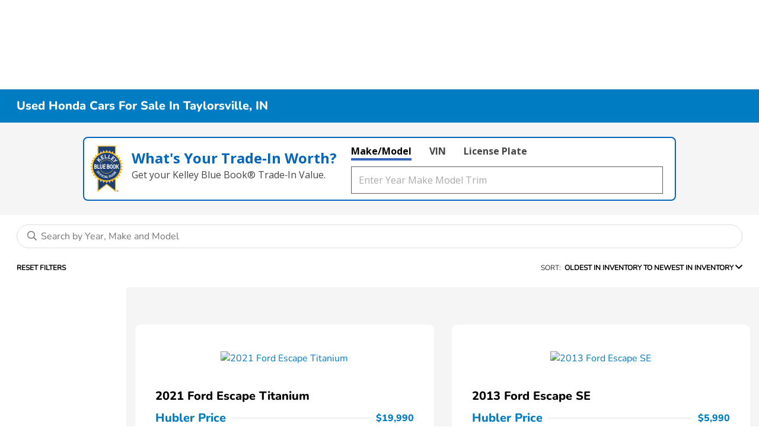

--- FILE ---
content_type: text/plain
request_url: https://www.google-analytics.com/j/collect?v=1&_v=j102&a=368533779&t=pageview&_s=1&dl=https%3A%2F%2Fhublerhonda.com%2Finventory%2Fused%2Fford%2Fescape&ul=en-us%40posix&dt=Used%20Honda%20Models%20For%20Sale%20In%20Taylorsville%2C%20IN%20%7C%20Hubler%20Honda&sr=1280x720&vp=1280x720&_u=IADAAEABAAAAACAAI~&jid=204901402&gjid=693520324&cid=1104924703.1770094445&tid=UA-188069372-2&_gid=1138683513.1770094451&_r=1&_slc=1&z=1320002753
body_size: -831
content:
2,cG-E8EERH8L5Z

--- FILE ---
content_type: application/javascript
request_url: https://prod.cdn.secureoffersites.com/dist/p562/js/chunk/772.js?v=3f1fb5f52bcbc44b31ba
body_size: 5990
content:
(window.webpackJsonp=window.webpackJsonp||[]).push([[772,33],{1192:function(t,e,i){var a=i(1586);a.__esModule&&(a=a.default),"string"==typeof a&&(a=[[t.i,a,""]]),a.locals&&(t.exports=a.locals);(0,i(28).default)("992857c2",a,!1,{})},1585:function(t,e,i){"use strict";i(1192)},1586:function(t,e,i){(t.exports=i(27)(!1)).push([t.i,"\n#videopopup.modal {\r\n  margin-top: 2em;\n}\n#videopopup .modal-dialog {\r\n  width: 90%;\r\n  max-width: var(--width);\r\n  margin: 0 auto;\n}\n.videopopupModal .modal-body {\r\n  height: auto;\r\n  overflow: auto;\r\n  overflow-x: hidden;\n}\n#videopopup .modal-content {\r\n  border: 0;\r\n  border-radius: 0px !important;\n}\n.video-iframe-url {\r\n  display: block;\r\n  width: 100%;\r\n  margin: 0 auto;\n}\n.learn-more-text-color {\r\n  color: #fff !important;\n}\n.video-modal-close-icon {\r\n  border-radius: 50%;\r\n  background-color: #e6e6e6;\r\n  color: #8b8585 !important;\r\n  width: 30px;\r\n  height: 30px;\r\n  display: flex;\r\n  justify-content: center;\r\n  align-items: center;\r\n  margin-left: auto;\r\n  font-size: 12px;\n}\niframe img.img-fluid {\r\n  max-width: 100%;\r\n  height: auto;\n}\r\n",""])},1730:function(t,e,i){"use strict";i.r(e);var a=function(){var t=this,e=t._self._c;t._self._setupProxy;return t.badgesData?e("div",["srp"==t.current?e("div",{staticClass:"row d-flex align-items-center justify-content-center vehicle-badges-wrapper"},[!t.displayInTransitBadge||t.isVolvo||t.isStellantisSource||t.showVehicleBadgesTopSrp||t.isBmw?t.displayInTransitBadge&&!t.showVehicleBadgesTopSrp?e("div",{staticClass:"col-6 text-center mt-2 vehicle-badge-transit-image"},[t.isVolvo?e("img",{staticClass:"mb-3 img-fluid",staticStyle:{height:"50px"},attrs:{src:"https://prod.cdn.secureoffersites.com/images/badges/volvo/in-transit.svg",alt:"Volvo in Transit"}}):t._e(),t._v(" "),t.isStellantisSource?e("img",{staticClass:"mb-3 img-fluid",staticStyle:{height:"50px"},attrs:{id:"in-transit-logo",src:"https://prod.cdn.secureoffersites.com/images/badges/common/In-Transit.png",alt:"in Transit"}}):t._e(),t._v(" "),t.isBmw?e("img",{staticClass:"mb-2 img-fluid",staticStyle:{height:"45px"},attrs:{src:"https://prod.cdn.secureoffersites.com/images/badges/bmw/In-Transit.png",alt:"BMW in Transit",id:"in-transit-logo"+t.vin}}):t._e(),t._v(" "),t.badgesData.InTransit.InTransitDisclaimer||t.isStellantisSource?e("b-popover",{attrs:{target:t.isBmw?"in-transit-logo"+t.vin:"in-transit-logo",triggers:"hover focus",placement:"bottom"}},[e("span",{staticClass:"ft-12",domProps:{innerHTML:t._s(t.getInTransitDisclaimer)}})]):t._e()],1):t._e():e("a",{staticClass:"col-6 my-2",attrs:{"data-VIN":t.vin,href:t.route}},[e("div",{staticClass:"d-flex align-items-center justify-content-center border color-black fon-weight-bold _theme_font_bold no-hover text-center"},[t.isVolkswagen?[t._m(0)]:[e("div",{staticClass:"d-flex align-items-center justify-content-center w-100 vehicle-badge-transit",style:t.inTransitBadgeColorSRP},[e("em",{staticClass:"primaryicon-longarrow-right mr-2"}),t._v(" "),e("span",{staticClass:"d-block _theme_font_bold inTransitSRPButton"},[t._v("\n              "+t._s(t.setInTransitTitle())+"\n            ")])])],t._v(" "),t.badgesData.InTransit.InTransitDisclaimer||t.isVolkswagen?e("em",{staticClass:"primaryicon-info ft-12 ml-2 grey-text",attrs:{id:"badge-in-transit"+t.vin}}):t._e(),t._v(" "),t.badgesData.InTransit.InTransitDisclaimer||t.isVolkswagen?e("b-popover",{attrs:{target:"badge-in-transit"+t.vin,triggers:"hover focus",placement:"bottom"}},[e("span",{staticClass:"ft-12",domProps:{innerHTML:t._s(t.getInTransitDisclaimer)}})]):t._e()],2)]),t._v(" "),t.displayEmodelBrochures?e("a",{staticClass:"col-6 my-2 border",attrs:{"data-VIN":t.vin},on:{click:function(e){return e.preventDefault(),t.onModelEBrochure({event:e,modelYear:t.year,model:t.model,target:"_blank"})}}},[t._m(1)]):t._e(),t._v(" "),t.badgesData.InProduction&&t.badgesData.InProduction.InProductionStatus&&!t.badgesData.InProduction.HideInProduction&&!t.showVehicleBadgesTopSrp?e("a",{staticClass:"col-6 my-2",attrs:{"data-VIN":t.vin,href:t.route}},[e("div",{staticClass:"d-flex align-items-center justify-content-center border color-black fon-weight-bold _theme_font_bold no-hover text-center vehicle-badge-transit-image-container"},[t.isBmw?[e("div",{staticClass:"vehicle-badge-transit"},[e("img",{staticClass:"mr-2 img-fluid",staticStyle:{height:"45px"},attrs:{src:"https://prod.cdn.secureoffersites.com/images/badges/bmw/In-Production.png",alt:"BMW in Production srp",id:"badge-in-production"+t.vin}}),t._v(" "),t.badgesData.InProduction.InProductionDisclaimer?e("b-popover",{attrs:{target:"badge-in-production"+t.vin,triggers:"hover focus",placement:"bottom"}},[e("span",{staticClass:"ft-12",domProps:{innerHTML:t._s(t.badgesData.InProduction.InProductionDisclaimer)}})]):t._e()],1)]:[e("div",{staticClass:"d-flex align-items-center justify-content-center w-100 vehicle-badge-transit",style:t.inProductionBadgeColorSRP},[e("em",{staticClass:"primaryicon-longarrow-right mr-2"}),t._v(" "),e("span",{staticClass:"d-block _theme_font_bold inProductionSrp"},[t._v(" In Production ")]),t._v(" "),t.badgesData.InProduction.InProductionDisclaimer?e("em",{staticClass:"primaryicon-info ft-12 ml-2 grey-text",attrs:{id:"badge-in-production"+t.vin}}):t._e(),t._v(" "),t.badgesData.InProduction.InProductionDisclaimer?e("b-popover",{attrs:{target:"badge-in-production"+t.vin,triggers:"hover focus",placement:"bottom"}},[e("span",{staticClass:"ft-12",domProps:{innerHTML:t._s(t.badgesData.InProduction.InProductionDisclaimer)}})]):t._e()],1)]],2)]):t._e(),t._v(" "),t.badgesData.InService.InServiceStatus&&!t.badgesData.InService.HideInService?e("a",{staticClass:"col-6 my-2",attrs:{href:t.route,"data-VIN":t.vin}},[t._m(2)]):t._e(),t._v(" "),t.badgesData.InStock&&t.badgesData.InStock.InStockStatus&&!t.badgesData.InStock.HideInStock?e("a",{staticClass:"col-6 my-2",attrs:{"data-VIN":t.vin,href:t.route}},[e("div",{staticClass:"d-flex align-items-center justify-content-center border color-black fon-weight-bold _theme_font_bold no-hover text-center w-100 vehicle-badge-transit"},[e("em",{staticClass:"primaryicon-longarrow-right mr-2"}),t._v(" "),e("span",{staticClass:"d-block _theme_font_bold"},[t._v(" In Stock ")]),t._v(" "),t.badgesData.InStock.InStockDisclaimer?e("em",{staticClass:"primaryicon-info ft-12 ml-2 grey-text",attrs:{id:"badge-in-production"+t.vin}}):t._e(),t._v(" "),t.badgesData.InStock.InStockDisclaimer?e("b-popover",{attrs:{target:"badge-in-production"+t.vin,triggers:"hover focus",placement:"bottom"}},[e("span",{staticClass:"ft-12",domProps:{innerHTML:t._s(t.badgesData.InStock.InStockDisclaimer)}})]):t._e()],1)]):t._e(),t._v(" "),t.badgesData.IsReserved&&t.badgesData.IsReserved.IsReservedStatus&&!t.badgesData.IsReserved.HideInReserve?e("a",{staticClass:"col-6 my-2 px-2",attrs:{"data-VIN":t.vin},on:{click:function(e){return e.preventDefault(),t.dummy()}}},[e("div",{staticClass:"d-flex align-items-center justify-content-center border color-black fon-weight-bold _theme_font_bold no-hover text-center w-100 vehicle-badge-transit"},[e("em",{staticClass:"primaryicon-vehicle-order mr-2"}),t._v(" "),e("span",{staticClass:"d-block _theme_font_bold"},[t._v(" Sale Pending ")]),t._v(" "),t.badgesData.IsReserved.IsReservedDisclaimer||t.isVolkswagen||t.isStellantisSource?e("em",{staticClass:"primaryicon-info ft-12 ml-2 grey-text",attrs:{id:"badge-is-reserved"+t.vin}}):t._e(),t._v(" "),t.badgesData.IsReserved.IsReservedDisclaimer||t.isVolkswagen||t.isStellantisSource?e("b-popover",{attrs:{target:"badge-is-reserved"+t.vin,triggers:"hover focus",placement:"bottom"}},[e("span",{staticClass:"ft-12",domProps:{innerHTML:t._s(t.badgesData.IsReserved.IsReservedDisclaimer?t.badgesData.IsReserved.IsReservedDisclaimer:t.salesPendingDisclaimer)}})]):t._e()],1)]):t._e(),t._v(" "),t.isEnabledFordDirectVehicleVideo&&t.badgesData.ViewFordDirectVideo&&t.badgesData.ViewFordDirectVideo.VideoId?e("a",{staticClass:"col-6 my-2 px-2",attrs:{"data-VIN":t.vin},on:{click:function(e){return e.preventDefault(),t.openVideoModel(e,t.badgesData.ViewFordDirectVideo.VideoId)}}},[t._m(3)]):t.badgesData.ViewVideo&&t.badgesData.ViewVideo.VideoUrl?e("a",{staticClass:"col-6 my-2 px-2",attrs:{"data-VIN":t.vin},on:{click:function(e){return e.preventDefault(),t.onViewVideo(t.badgesData.ViewVideo.VideoUrl)}}},[t._m(4)]):t._e(),t._v(" "),t.badgesData.ViewOnOrder&&t.badgesData.ViewOnOrder.ViewOnOrderStatus&&("new"==t.vehicleType||"new"==t.inventoryType)?e("a",{staticClass:"col-6 my-2 px-2 cursor-pointer",attrs:{"data-VIN":t.vin},on:{click:function(e){return e.preventDefault(),t.dummy()}}},[t._m(5)]):t._e(),t._v(" "),t.displayDemoBadge?e("a",{staticClass:"col-6 my-2 px-2",attrs:{"data-VIN":t.vin},on:{click:function(e){return e.preventDefault(),t.dummy()}}},[e("div",{staticClass:"d-flex align-items-center justify-content-center border color-black fon-weight-bold _theme_font_bold no-hover text-center w-100 vehicle-badge-transit"},[e("em",{staticClass:"primaryicon-vehicle-order mr-2"}),t._v(" "),e("span",{staticClass:"d-block _theme_font_bold"},[t._v("Demo ")]),t._v(" "),t.badgesData.IsDemo.IsDemoDisclaimer?e("em",{staticClass:"primaryicon-info ft-12 ml-2 grey-text",attrs:{id:"badge-is-demo"}}):t._e(),t._v(" "),t.badgesData.IsDemo.IsDemoDisclaimer?e("b-popover",{attrs:{target:"badge-is-demo",triggers:"hover focus",placement:"bottom"}},[e("span",{staticClass:"ft-12",domProps:{innerHTML:t._s(t.badgesData.IsDemo.IsDemoDisclaimer)}})]):t._e()],1)]):t._e(),t._v(" "),t.displayLoanerBadge?e("a",{staticClass:"col-6 my-2 px-2",attrs:{"data-VIN":t.vin},on:{click:function(e){return e.preventDefault(),t.dummy()}}},[t._m(6)]):t._e(),t._v(" "),e("div",{staticClass:"col-12 m-0 no-gutters p-0 row align-items-center justify-content-center"},[t.badgesData.BMW_M&&t.badgesData.BMW_M.BMW_M_Status?e("a",{staticClass:"col-6 my-2",attrs:{href:"/ThePowerofM",target:"_blank","data-VIN":t.vin},on:{click:function(e){return e.stopPropagation(),t.dummy()}}},[t._m(7)]):t._e(),t._v(" "),t.badgesData.BMW_BEV&&t.badgesData.BMW_BEV.BMW_BEV_Status&&(t.isBmw||t.isMini)?e("a",{staticClass:"col-6 my-2",attrs:{"data-VIN":t.vin,href:t.electricLinkBEV,target:t.isBmw?t._blank:""},on:{click:function(e){return e.stopPropagation(),t.dummy()}}},[e("div",{staticClass:"d-flex align-items-center justify-content-center color-black fon-weight-bold _theme_font_bold no-hover text-center w-100"},[e("div",{staticClass:"position-relative bmw-badge-logo d-flex"},[e("img",{staticClass:"img-fluid maintainlove-logo",attrs:{src:t.showBEVLogo,alt:"BEV-Logo"}}),t._v(" "),t.badgesData.BMW_BEV.BMW_BEV_Disclaimer?e("span",{staticClass:"tooltipPopover position-relative text-left",on:{click:[function(e){return t.bmwDisclaimerClick(e)},function(e){return e.preventDefault(),t.onClickDisclaimer(e,t.badgesData.BMW_BEV.BMW_BEV_Disclaimer)}]}},[e("i",{staticClass:"primaryicon-info ft-12 ml-2 grey-text cursor-pointer"})]):t._e()])])]):t._e(),t._v(" "),t.badgesData.BMW_PHEV&&t.badgesData.BMW_PHEV.BMW_PHEV_Status&&t.isBmw?e("a",{staticClass:"col-6 my-2",attrs:{href:"/bmwelectric",target:"_blank","data-VIN":t.vin},on:{click:function(e){return e.stopPropagation(),t.dummy()}}},[e("div",{staticClass:"d-flex align-items-center justify-content-center color-black fon-weight-bold _theme_font_bold no-hover text-center w-100"},[e("div",{staticClass:"position-relative bmw-badge-logo d-flex"},[e("img",{staticClass:"img-fluid maintainlove-logo",attrs:{src:"https://prod.cdn.secureoffersites.com/images/badges/bmw/PHEV-Logo.png",alt:"BEV-Logo"}}),t._v(" "),t.badgesData.BMW_PHEV.BMW_PHEV_Disclaimer&&t.isBmw?e("span",{staticClass:"tooltipPopover position-relative text-left",on:{click:function(e){return e.preventDefault(),t.onClickDisclaimer(e,t.badgesData.BMW_PHEV.BMW_PHEV_Disclaimer)}}},[e("i",{staticClass:"primaryicon-info ft-12 ml-2 grey-text cursor-pointer"})]):t._e()])])]):t._e(),t._v(" "),t.badgesData.ElectrifyAmerica&&t.badgesData.ElectrifyAmerica.ElectrifyAmerica_Status&&t.isBmw?e("a",{staticClass:"col-6 my-2",attrs:{"data-VIN":t.vin,href:"/BMW-EV-Lifestyle",target:"_blank"},on:{click:function(e){return e.stopPropagation(),t.dummy()}}},[e("div",{staticClass:"d-flex align-items-center justify-content-center color-black fon-weight-bold _theme_font_bold no-hover text-center w-100"},[e("div",{staticClass:"position-relative d-flex bmw-badge-logo mt-3"},[e("img",{staticClass:"img-fluid",attrs:{src:"https://prod.cdn.secureoffersites.com/images/badges/bmw/Electrify_America_Logo_RGB_stacked_full-color_blk.jpg",alt:"ElectrifyAmerica-Logo"}}),t._v(" "),t.badgesData.ElectrifyAmerica.ElectrifyAmericaDisclaimer&&t.isBmw?e("span",{staticClass:"tooltipPopover position-relative text-left",on:{click:function(e){return e.preventDefault(),t.onClickDisclaimer(e,t.badgesData.ElectrifyAmerica.ElectrifyAmericaDisclaimer)}}},[e("i",{staticClass:"primaryicon-info ft-12 ml-2 grey-text cursor-pointer"})]):t._e()])])]):t._e(),t._v(" "),t.badgesData&&t.badgesData.SmartPathToyotaDisplayMessage&&t.badgesData.SmartPathToyotaDisplayMessage.DisplayMessage?e("div",{staticClass:"col-12 m-0 p-2"},[e("p",{staticClass:"ft-14 my-1 text-dark d-flex align-items-center"},[t._m(8),t._v(" "),e("span",[t._v(" "+t._s(t.badgesData.SmartPathToyotaDisplayMessage.DisplayMessage)+" ")])])]):t._e(),t._v(" "),t.isToyota&&t.isNewinventory?e("div",{staticClass:"col-12",on:{click:function(e){return e.preventDefault(),t.dummy()}}},[e("div",{staticClass:"row no-gutters align-items-center justify-content-center m-0 col-12"},[t.badgesData.ToyotaSafetySense&&t.badgesData.ToyotaSafetySense.ToyotaSafetySense_Status?e("div",{staticClass:"col-6 px-2 w-100 d-flex justify-content-center align-items-center my-2 text-center no-hover"},[e("a",{attrs:{href:"/toyota-safety-sense",target:"_blank","data-VIN":t.vin},on:{click:function(e){return e.stopPropagation(),t.dummy()}}},[e("img",{staticClass:"img-fluid maintainlove-logo",attrs:{src:"https://prod.cdn.secureoffersites.com/images/badges/toyota/toyota-safety-sense.png",alt:"toyota-safety-sense"}})])]):t._e(),t._v(" "),e("div",{staticClass:"col-6 px-2 w-100 d-flex justify-content-center align-items-center my-2 text-center no-hover"},[e("a",{attrs:{href:"/toyotacare",target:"_blank","data-VIN":t.vin},on:{click:function(e){return e.stopPropagation(),t.dummy()}}},[e("img",{staticClass:"img-fluid maintainlove-logo",attrs:{src:"https://prod.cdn.secureoffersites.com/images/badges/toyota/circle-icon-toyotacare.png",alt:"toyotacare-logi"}})])])])]):t._e()]),t._v(" "),t.displayCareByVolvoBadge?e("div",{staticClass:"mt-2 text-center"},[e("img",{staticClass:"mb-3 img-fluid",staticStyle:{height:"50px"},attrs:{src:"https://prod.cdn.secureoffersites.com/images/badges/volvo/volvo-subscription.png",alt:"Volvo in Transit"}})]):t._e(),t._v(" "),t.isStellantisSource&&t.getStellantisProgramAbilityBadge?e("div",[e("img",{staticClass:"mb-3 img-fluid",staticStyle:{height:"50px"},attrs:{src:t.getStellantisProgramAbilityBadge,alt:"Additional",id:"f2m"==t.oemProgramElgibility?"f2m-logo"+t.vin:""}}),t._v(" "),e("b-popover",{attrs:{target:"f2m-logo"+t.vin,triggers:"hover focus",placement:"bottom"}},[e("span",{staticClass:"ft-12",domProps:{innerHTML:t._s(t.free2MoveHoverTextForEvVehicles)}})])],1):t._e()]):t._e(),t._v(" "),"vdp"==t.current?e("div",{staticClass:"row d-flex align-items-center vehicle-badges-wrapper no-gutters justify-content-center"},[!t.displayInTransitBadge||t.isVolvo||t.isStellantisSource||t.isBmw?t.displayInTransitBadge?e("div",{staticClass:"col-6 text-center mt-2 vehicle-badge-transit-image"},[t.isVolvo?e("img",{staticClass:"mb-3 img-fluid",staticStyle:{height:"50px"},attrs:{src:"https://prod.cdn.secureoffersites.com/images/badges/volvo/in-transit.svg",alt:"Volvo in Transit"}}):t._e(),t._v(" "),t.isStellantisSource?e("img",{staticClass:"mb-3 img-fluid cursor-pointer",attrs:{id:"in-transit-logo",src:"https://prod.cdn.secureoffersites.com/images/badges/common/In-Transit.png",alt:"in Transit"}}):t._e(),t._v(" "),t.isBmw?e("img",{staticClass:"mb-2 img-fluid",staticStyle:{height:"45px"},attrs:{src:"https://prod.cdn.secureoffersites.com/images/badges/bmw/In-Transit.png",alt:"BMW in Transit",id:"in-transit-logo"}}):t._e(),t._v(" "),t.badgesData.InTransit.InTransitDisclaimer||t.isStellantisSource?e("b-popover",{attrs:{target:"in-transit-logo",triggers:"hover focus",placement:"bottom"}},[e("span",{staticClass:"ft-12",domProps:{innerHTML:t._s(t.getInTransitDisclaimer)}})]):t._e()],1):t._e():e("a",{staticClass:"col-6 my-2",class:{"px-2":!t.isVolkswagen},attrs:{"data-VIN":t.vin},on:{click:function(e){return e.preventDefault(),t.dummy()}}},[e("div",{staticClass:"align-items-center justify-content-center border color-black fon-weight-bold no-hover text-center",class:{"d-flex":t.isVolkswagen&&!t.badgesData.InTransit.ETA}},[e("div",{staticClass:"d-flex justify-content-center"},[t.isVolkswagen?[t._m(9)]:[e("div",{staticClass:"d-flex justify-content-center align-items-cente w-100 vehicle-badge-transit",style:t.inTransitBadgeColorVDP},[e("em",{staticClass:"primaryicon-longarrow-right mr-2 mt-1"}),t._v(" "),e("span",{staticClass:"d-block _theme_font_bold inTransitVDPPage"},[t._v("\n                "+t._s(t.setInTransitTitle())+"\n              ")]),t._v(" "),t.badgesData.InTransit.InTransitDisclaimer?e("em",{staticClass:"primaryicon-info ft-12 ml-1 mb-1 grey-text",attrs:{id:"badge-in-transit"}}):t._e(),t._v(" "),t.badgesData.InTransit.InTransitDisclaimer?e("b-popover",{attrs:{target:"badge-in-transit",triggers:"hover focus",placement:"bottom"}},[e("span",{staticClass:"ft-12",domProps:{innerHTML:t._s(t.getInTransitDisclaimer)}})]):t._e()],1)]],2),t._v(" "),t.isShowETAForInTransitVehicles&&t.badgesData.InTransit.ETA?e("div",{staticClass:"mt-1"},[e("span",[t._v(" ETA : "+t._s(t.badgesData.InTransit.ETA)+" ")])]):t._e()])]),t._v(" "),t.badgesData.InProduction&&t.badgesData.InProduction.InProductionStatus&&!t.badgesData.InProduction.HideInProduction?e("a",{staticClass:"col-6 my-2 px-2",attrs:{"data-VIN":t.vin},on:{click:function(e){return e.preventDefault(),t.dummy()}}},[e("div",{staticClass:"d-flex align-items-center justify-content-center border color-black fon-weight-bold _theme_font_bold no-hover text-center vehicle-badge-transit-image-container"},[t.isBmw?[e("div",{staticClass:"vehicle-badge-transit"},[e("img",{staticClass:"mr-2 img-fluid",staticStyle:{height:"45px"},attrs:{src:"https://prod.cdn.secureoffersites.com/images/badges/bmw/In-Production.png",alt:"BMW in Production VDP",id:"badge-in-production"}}),t._v(" "),t.badgesData.InProduction.InProductionDisclaimer?e("b-popover",{attrs:{target:"badge-in-production",triggers:"hover focus",placement:"bottom"}},[e("span",{staticClass:"ft-12",domProps:{innerHTML:t._s(t.badgesData.InProduction.InProductionDisclaimer)}})]):t._e()],1)]:[e("div",{staticClass:"d-flex align-items-center justify-content-center w-100 vehicle-badge-transit",style:t.inProductionBadgeColorVDP},[e("em",{staticClass:"primaryicon-longarrow-right mr-2"}),t._v(" "),e("span",{staticClass:"d-block _theme_font_bold inProductionVDP"},[t._v(" In Production ")]),t._v(" "),t.badgesData.InProduction.InProductionDisclaimer?e("em",{staticClass:"primaryicon-info ft-12 ml-2 grey-text",attrs:{id:"badge-in-production"}}):t._e(),t._v(" "),t.badgesData.InProduction.InProductionDisclaimer?e("b-popover",{attrs:{target:"badge-in-production",triggers:"hover focus",placement:"bottom"}},[e("span",{staticClass:"ft-12",domProps:{innerHTML:t._s(t.badgesData.InProduction.InProductionDisclaimer)}})]):t._e()],1)]],2)]):t._e(),t._v(" "),t.badgesData.InService.InServiceStatus&&!t.badgesData.InService.HideInService?e("a",{staticClass:"col-6 my-2",attrs:{href:t.route,"data-VIN":t.vin}},[t._m(10)]):t._e(),t._v(" "),t.badgesData.IsReserved&&t.badgesData.IsReserved.IsReservedStatus&&!t.badgesData.IsReserved.HideInReserve?e("a",{staticClass:"col-6 my-2 px-2",attrs:{"data-VIN":t.vin},on:{click:function(e){return e.preventDefault(),t.dummy()}}},[e("div",{staticClass:"d-flex align-items-center justify-content-center border color-black fon-weight-bold _theme_font_bold no-hover text-center w-100 vehicle-badge-transit"},[e("em",{staticClass:"primaryicon-vehicle-order mr-2"}),t._v(" "),e("span",{staticClass:"d-block _theme_font_bold"},[t._v(" Sale Pending ")]),t._v(" "),t.badgesData.IsReserved.IsReservedDisclaimer||t.isVolkswagen||t.isStellantisSource?e("em",{staticClass:"primaryicon-info ft-12 ml-2 grey-text",attrs:{id:"badge-is-reserved"}}):t._e(),t._v(" "),t.badgesData.IsReserved.IsReservedDisclaimer||t.isVolkswagen||t.isStellantisSource?e("b-popover",{attrs:{target:"badge-is-reserved",triggers:"hover focus",placement:"bottom"}},[e("span",{staticClass:"ft-12",domProps:{innerHTML:t._s(t.badgesData.IsReserved.IsReservedDisclaimer?t.badgesData.IsReserved.IsReservedDisclaimer:t.salesPendingDisclaimer)}})]):t._e()],1)]):t._e(),t._v(" "),t.badgesData.ViewVideo&&t.badgesData.ViewVideo.VideoUrl?e("a",{staticClass:"col-6 my-2 px-2",attrs:{"data-VIN":t.vin},on:{click:function(e){return e.preventDefault(),t.onViewVideo(t.badgesData.ViewVideo.VideoUrl)}}},[t._m(11)]):t._e(),t._v(" "),t.displayDemoBadge?e("a",{staticClass:"col-6 my-2 px-2",attrs:{"data-VIN":t.vin},on:{click:function(e){return e.preventDefault(),t.dummy()}}},[e("div",{staticClass:"d-flex align-items-center justify-content-center border color-black fon-weight-bold _theme_font_bold no-hover text-center w-100 vehicle-badge-transit"},[e("em",{staticClass:"primaryicon-vehicle-order mr-2"}),t._v(" "),e("span",{staticClass:"d-block _theme_font_bold"},[t._v("Demo ")]),t._v(" "),t.badgesData.IsDemo.IsDemoDisclaimer?e("em",{staticClass:"primaryicon-info ft-12 ml-2 grey-text",attrs:{id:"badge-is-demo"}}):t._e(),t._v(" "),t.badgesData.IsDemo.IsDemoDisclaimer?e("b-popover",{attrs:{target:"badge-is-demo",triggers:"hover focus",placement:"bottom"}},[e("span",{staticClass:"ft-12",domProps:{innerHTML:t._s(t.badgesData.IsDemo.IsDemoDisclaimer)}})]):t._e()],1)]):t._e(),t._v(" "),t.displayLoanerBadge?e("a",{staticClass:"col-6 my-2 px-2",attrs:{"data-VIN":t.vin},on:{click:function(e){return e.preventDefault(),t.dummy()}}},[t._m(12)]):t._e(),t._v(" "),e("div",{staticClass:"col-12 m-0 no-gutters p-0 row align-items-center justify-content-center"},[t.badgesData.BMW_M&&t.badgesData.BMW_M.BMW_M_Status?e("a",{staticClass:"col-6 my-2",attrs:{href:"/ThePowerofM",target:"_blank","data-VIN":t.vin},on:{click:function(e){return e.stopPropagation(),t.dummy()}}},[t._m(13)]):t._e(),t._v(" "),t.badgesData.BMW_BEV&&t.badgesData.BMW_BEV.BMW_BEV_Status&&(t.isBmw||t.isMini)?e("a",{staticClass:"col-6 my-2",attrs:{href:t.electricLinkBEV,target:t.isBmw?t._blank:"","data-VIN":t.vin},on:{click:function(e){return e.stopPropagation(),t.dummy()}}},[e("div",{staticClass:"d-flex align-items-center justify-content-center color-black fon-weight-bold _theme_font_bold no-hover text-center w-100"},[e("div",{staticClass:"position-relative bmw-badge-logo d-flex"},[e("img",{staticClass:"img-fluid maintainlove-logo",attrs:{src:t.showBEVLogo,alt:"BEV-Logo"}}),t._v(" "),t.badgesData.BMW_BEV.BMW_BEV_Disclaimer?e("span",{staticClass:"tooltipPopover position-relative text-left",on:{click:function(e){return e.preventDefault(),t.onClickDisclaimer(e,t.badgesData.BMW_BEV.BMW_BEV_Disclaimer)}}},[e("i",{staticClass:"primaryicon-info ft-12 ml-2 grey-text cursor-pointer"})]):t._e()])])]):t._e(),t._v(" "),t.badgesData.BMW_PHEV&&t.badgesData.BMW_PHEV.BMW_PHEV_Status&&t.isBmw?e("a",{staticClass:"col-6 my-2",attrs:{href:"/bmwelectric",target:"_blank","data-VIN":t.vin},on:{click:function(e){return e.stopPropagation(),t.dummy()}}},[e("div",{staticClass:"d-flex align-items-center justify-content-center color-black fon-weight-bold _theme_font_bold no-hover text-center w-100"},[e("div",{staticClass:"position-relative bmw-badge-logo d-flex"},[e("img",{staticClass:"img-fluid maintainlove-logo",attrs:{src:"https://prod.cdn.secureoffersites.com/images/badges/bmw/PHEV-Logo.png",alt:"BEV-Logo"}}),t._v(" "),t.badgesData.BMW_PHEV.BMW_PHEV_Disclaimer&&t.isBmw?e("span",{staticClass:"tooltipPopover position-relative text-left",on:{click:function(e){return e.preventDefault(),t.onClickDisclaimer(e,t.badgesData.BMW_PHEV.BMW_PHEV_Disclaimer)}}},[e("i",{staticClass:"primaryicon-info ft-12 ml-2 grey-text cursor-pointer"})]):t._e()])])]):t._e(),t._v(" "),t.badgesData.ElectrifyAmerica&&t.badgesData.ElectrifyAmerica.ElectrifyAmerica_Status&&t.isBmw?e("a",{staticClass:"col-6 my-2",attrs:{"data-VIN":t.vin,href:"/BMW-EV-Lifestyle",target:"_blank"},on:{click:function(e){return e.stopPropagation(),t.dummy()}}},[e("div",{staticClass:"d-flex align-items-center justify-content-center color-black fon-weight-bold _theme_font_bold no-hover text-center w-100"},[e("div",{staticClass:"position-relative d-flex bmw-badge-logo mt-3"},[e("img",{staticClass:"img-fluid",attrs:{src:"https://prod.cdn.secureoffersites.com/images/badges/bmw/Electrify_America_Logo_RGB_stacked_full-color_blk.jpg",alt:"ElectrifyAmerica-Logo"}}),t._v(" "),t.badgesData.ElectrifyAmerica.ElectrifyAmericaDisclaimer&&t.isBmw?e("span",{staticClass:"tooltipPopover position-relative text-left",on:{click:function(e){return e.preventDefault(),t.onClickDisclaimer(e,t.badgesData.ElectrifyAmerica.ElectrifyAmericaDisclaimer)}}},[e("i",{staticClass:"primaryicon-info ft-12 ml-2 grey-text cursor-pointer"})]):t._e()])])]):t._e(),t._v(" "),t.badgesData.SmartPathToyotaDisplayMessage&&t.badgesData.SmartPathToyotaDisplayMessage.DisplayMessage?e("div",{staticClass:"col-12 m-0 p-2"},[e("p",{staticClass:"ft-14 my-1 text-dark d-flex align-items-center"},[t._m(14),t._v(" "),e("span",[t._v(t._s(t.badgesData.SmartPathToyotaDisplayMessage.DisplayMessage))])])]):t._e(),t._v(" "),t.isToyota&&t.isNewinventory?e("div",{staticClass:"col-12",attrs:{href:"#"},on:{click:function(e){return e.preventDefault(),t.dummy()}}},[e("div",{staticClass:"d-flex"},[t.badgesData.ToyotaSafetySense&&t.badgesData.ToyotaSafetySense.ToyotaSafetySense_Status?e("div",{staticClass:"px-2 w-100 my-2 text-center no-hover"},[e("a",{attrs:{href:"/toyota-safety-sense",target:"_blank","data-VIN":t.vin},on:{click:function(e){return e.stopPropagation(),t.dummy()}}},[e("img",{staticClass:"img-fluid maintainlove-logo",attrs:{src:"https://prod.cdn.secureoffersites.com/images/badges/toyota/toyota-safety-sense.png",alt:"toyota-safety-sense"}})])]):t._e(),t._v(" "),e("div",{staticClass:"px-2 w-100 my-2 text-center no-hover"},[e("a",{attrs:{href:"/toyotacare",target:"_blank","data-VIN":t.vin},on:{click:function(e){return e.stopPropagation(),t.dummy()}}},[e("img",{staticClass:"img-fluid maintainlove-logo",attrs:{src:"https://prod.cdn.secureoffersites.com/images/badges/toyota/circle-icon-toyotacare.png",alt:"toyotacare-logo"}})])])])]):t._e()]),t._v(" "),t.displayCareByVolvoBadge?e("div",{staticClass:"mt-2 text-center"},[e("img",{staticClass:"mb-3 img-fluid",staticStyle:{height:"50px"},attrs:{src:"https://prod.cdn.secureoffersites.com/images/badges/volvo/volvo-subscription.png",alt:"Volvo in Transit"}})]):t._e(),t._v(" "),t.isStellantisSource&&t.getStellantisProgramAbilityBadge?e("div",[e("img",{staticClass:"mb-3 img-fluid",staticStyle:{height:"50px"},attrs:{src:t.getStellantisProgramAbilityBadge,alt:"Additional",id:"f2m"==t.oemProgramElgibility?"f2m-logo"+t.vin:""}}),t._v(" "),e("b-popover",{attrs:{target:"f2m-logo"+t.vin,triggers:"hover focus",placement:"bottom"}},[e("span",{staticClass:"ft-12",domProps:{innerHTML:t._s(t.free2MoveHoverTextForEvVehicles)}})])],1):t._e(),t._v(" "),"kia"===t.themeName&&t.kiaConsumerReportClass&&"new"==t.vehicleType?e("div",{staticClass:"consumer-report-container col-12 px-2",class:t.kiaConsumerReportClass},[t._v("\n       \n    ")]):t._e(),t._v(" "),"volkswagen"===t.themeName&&t.vwConsumerReportClass&&"new"==t.vehicleType?e("div",{staticClass:"consumer-report-container col-12 px-2",class:t.vwConsumerReportClass},[t._v("\n       \n    ")]):t._e()]):t._e(),t._v(" "),t.videoUrl?e("iframe-video-modal",{attrs:{videourl:t.videoUrl,popupheight:500,popupwidth:700},on:{hidemodal:function(e){t.videoUrl=""}}}):t._e()],1):t._e()};a._withStripped=!0;var s=i(0),o=i(1),r=i(14),n=i(295),l=i(471),c=i(23),d=i(3),m=i(16);r.default.component("iframe-video-modal",l.default),r.default.component("b-popover",n.a);var g={data:function(){var t,e,i,a,s,o;return{vehicleType:window.vehicleType?window.vehicleType.toLowerCase():"",inventoryType:window.inventoryType?window.inventoryType.toLowerCase():"",badgesData:"",videoUrl:"",inTransitDisclaimer:Object(m.K)()?d.db:d.C,oemProgramElgibility:"",free2MoveHoverTextForEvVehicles:Object(m.K)()?d.cb:"",salesPendingDisclaimer:Object(m.K)()?d.eb:d.U,isVolkswagen:window.themeName.toLowerCase()===m.n,isVolvo:"volvo"===(null===(t=window.themeName)||void 0===t?void 0:t.toLowerCase()),isToyota:window.isSDISEnabled||!!window.isSmartPathEnabled,isNewinventory:"new"===window.inventoryType.toLowerCase(),vinRealVideoId:null,showEvnModel:!1,isEnabledFordDirectVehicleVideo:window.enabledFordDirectVehicleVideo,isShowETAForInTransitVehicles:window.showETAForInTransitVehicles,showVehicleBadgesTopSrp:!1,isBmw:"bmw"===(null===(e=window.themeName)||void 0===e?void 0:e.toLowerCase()),isStellantisSource:Object(m.K)(),isCareByVolvoSubscriptionBadge:null!==(i=window.isCareByVolvoSubscriptionBadge)&&void 0!==i&&i,stellantisprogramEligibilityBadgesList:["jeepwave","ramcare","f2m"],themeName:null===(a=window.themeName)||void 0===a?void 0:a.toLowerCase(),kiaConsumerReportClass:window.kiaConsumerReportClass,vwConsumerReportClass:window.vwConsumerReportClass,isInfiniti:"infiniti"===(null===(s=window.themeName)||void 0===s?void 0:s.toLowerCase()),isEnableOEMProgram:window.enableOEMProgram,isMini:"mini"===(null===(o=window.themeName)||void 0===o?void 0:o.toLowerCase()),bmwBEVLogo:"https://prod.cdn.secureoffersites.com/images/badges/bmw/BEV-Logo.png",miniBEVLogo:"https://prod.cdn.secureoffersites.com/images/badges/mini/MINI_Electric_Logo.png"}},components:{},computed:{showBEVLogo:function(){return this.isBmw?this.bmwBEVLogo:this.isMini?this.miniBEVLogo:""},electricLinkBEV:function(){return this.isBmw?"/bmwelectric":"javascript:void(0);"},inTransitBadgeColorVDP:function(){return{color:window.inTransitBadgeColorVdp,backgroundColor:window.inTransitBackgroundColorVdp}},inProductionBadgeColorVDP:function(){return{color:window.inProductionBadgeColorVdp,backgroundColor:window.inProductionBackgroundColorVdp}},inTransitBadgeColorSRP:function(){return{color:this.inTransitBadgeColorSrp,backgroundColor:this.inTransitBackgroundColorSrp}},inProductionBadgeColorSRP:function(){return{color:this.inProductionBadgeColorSrp,backgroundColor:this.inProductionBackgroundColorSrp}},displayInTransitBadge:function(){var t,e,i,a;return(null===(t=this.badgesData)||void 0===t||null===(e=t.InTransit)||void 0===e?void 0:e.InTransitStatus)&&!(null!==(i=this.badgesData)&&void 0!==i&&null!==(a=i.InTransit)&&void 0!==a&&a.HideInTransit)&&window.themeName.toLowerCase()!==m.l},displayLoanerBadge:function(){var t,e;return(null===(t=this.badgesData)||void 0===t||null===(e=t.IsLoaner)||void 0===e?void 0:e.IsLoanerStatus)&&!Object(m.Q)()},displayDemoBadge:function(){var t,e;return(null===(t=this.badgesData)||void 0===t||null===(e=t.IsDemo)||void 0===e?void 0:e.IsDemoStatus)&&!Object(m.Q)()},getInTransitDisclaimer:function(){return this.badgesData.InTransit.InTransitDisclaimer?this.badgesData.InTransit.InTransitDisclaimer:this.inTransitDisclaimer},displayCareByVolvoBadge:function(){var t,e,i,a;return this.isNewinventory&&this.isCareByVolvoSubscriptionBadge&&!(null!==(t=this.badgesData)&&void 0!==t&&null!==(e=t.IsLoaner)&&void 0!==e&&e.IsLoanerStatus||null!==(i=this.badgesData)&&void 0!==i&&null!==(a=i.IsDemo)&&void 0!==a&&a.IsDemoStatus)},getStellantisProgramAbilityBadge:function(){var t,e,i;return this.oemProgramElgibility=null===(t=this.badgesData)||void 0===t||null===(e=t.oem_ProgramEligibility)||void 0===e||null===(i=e.oem_ProgramEligibility)||void 0===i?void 0:i.toLowerCase(),this.oemProgramElgibility&&this.stellantisprogramEligibilityBadgesList.includes(this.oemProgramElgibility)?"/themes/Chrysler_Dodge_Jeep_Ram/images/".concat(this.oemProgramElgibility,".png"):""},displayEmodelBrochures:function(){var t,e,i,a,s=this.isInfiniti&&(["qx55","qx60","qx80","qx50"].includes(null===(t=this.model)||void 0===t?void 0:t.toLowerCase())&&2025===this.year||["qx60","qx80"].includes(null===(e=this.model)||void 0===e?void 0:e.toLowerCase())&&2026===this.year),o=window.enableModelEBrochureOnSRP||"";return"srp"===(null===(i=this.current)||void 0===i?void 0:i.toLowerCase())?s&&this.isEnableOEMProgram&&o&&"infinitishift"===(null===(a=window.oemProgramName)||void 0===a?void 0:a.toLowerCase()):s}},mounted:function(){var t,e;"srp"===(null===(t=this.current)||void 0===t?void 0:t.toLowerCase())&&("false"===(null===(e=this.vehicleBadgesTopSrp)||void 0===e?void 0:e.toLowerCase())?this.showVehicleBadgesTopSrp=!1:this.showVehicleBadgesTopSrp=!0);if(this.vehiclebadges&&"srp"===this.current){var i;if("bmw"===(null===(i=window.themeName)||void 0===i?void 0:i.toLowerCase())){var a=c.a.decodeHtml(this.vehiclebadges);a=a.split("\n").join(""),this.badgesData=JSON.parse(a)}else this.badgesData=JSON.parse(this.vehiclebadges)}else{var s,o=c.a.decodeHtml(window.vehicleBadgesInfo);"bmw"===(null===(s=window.themeName)||void 0===s?void 0:s.toLowerCase())&&(o=o.split("\n").join("")),this.badgesData=o&&JSON.parse(o)}},props:["current","model","year","vehiclebadges","vin","route","vehicleBadgesTopSrp","inTransitBackgroundColorSrp","inTransitBadgeColorSrp","inProductionBackgroundColorSrp","inProductionBadgeColorSrp"],methods:{onViewVideo:function(t){this.videoUrl=t},dummy:function(){},setInTransitTitle:function(){return"43440"===window.accountId||"43441"===window.accountId||"38294"===window.accountId?"Inbound":" In Transit "},openVideoModel:function(t,e){t.stopPropagation(),o.a.commit(s.Ne,e),o.a.commit(s.ie,!0)},bmwDisclaimerClick:function(t){t&&"a"!==t.target.tagName.toLowerCase()&&t.preventDefault()},onClickDisclaimer:function(t,e){this.bmwDisclaimerClick(t),this.$emit("opendisclaimer",{heading:"Learn More",text:e})},onModelEBrochure:function(t){Object(m.p)(null==t?void 0:t.event,Number(null==t?void 0:t.modelYear),null==t?void 0:t.model,null==t?void 0:t.target)}}},p=(i(2094),i(9)),v=Object(p.a)(g,a,[function(){var t=this._self._c;this._self._setupProxy;return t("div",{staticClass:"vehicle-badge-transit"},[t("img",{staticClass:"mr-2 img-fluid w-100",staticStyle:{height:"32px"},attrs:{src:"https://prod.cdn.secureoffersites.com/images/badges/volkswagen/fleetserviceprivate.svg",alt:"Volkswagen in Transit"}})])},function(){var t=this,e=t._self._c;t._self._setupProxy;return e("div",{staticClass:"d-flex align-items-center justify-content-center color-black _theme_font_bold no-hover text-center w-100 vehicle-badge-transit"},[e("em",{staticClass:"primaryicon-download-bold font-weight-bold px-lg-1"}),t._v(" "),e("span",{staticClass:"d-block _theme_font_bold px-lg-1",staticStyle:{"white-space":"nowrap"}},[t._v("\n          Model E-Brochure\n        ")])])},function(){var t=this,e=t._self._c;t._self._setupProxy;return e("div",{staticClass:"d-flex align-items-center justify-content-center border color-black fon-weight-bold _theme_font_bold no-hover text-center w-100 vehicle-badge-transit"},[e("em",{staticClass:"primaryicon-longarrow-right mr-2"}),t._v(" "),e("span",{staticClass:"d-block _theme_font_bold"},[t._v(" In Service ")])])},function(){var t=this,e=t._self._c;t._self._setupProxy;return e("div",{staticClass:"d-flex align-items-center justify-content-center border color-black fon-weight-bold _theme_font_bold no-hover text-center w-100 cursor-pointer view-video"},[e("em",{staticClass:"primaryicon-play-with-circle mr-2"}),t._v(" "),e("span",{staticClass:"d-block _theme_font_bold"},[t._v(" View Video ")])])},function(){var t=this,e=t._self._c;t._self._setupProxy;return e("div",{staticClass:"d-flex align-items-center justify-content-center border color-black fon-weight-bold _theme_font_bold no-hover text-center w-100 cursor-pointer view-video"},[e("em",{staticClass:"primaryicon-play-with-circle mr-2"}),t._v(" "),e("span",{staticClass:"d-block _theme_font_bold"},[t._v(" View Video ")])])},function(){var t=this,e=t._self._c;t._self._setupProxy;return e("div",{staticClass:"d-flex align-items-center justify-content-center border color-black fon-weight-bold _theme_font_bold no-hover text-center w-100 vehicle-badge-transit"},[e("em",{staticClass:"primaryicon-vehicle-order mr-2"}),t._v(" "),e("span",{staticClass:"d-block _theme_font_bold"},[t._v(" Vehicle On Order ")])])},function(){var t=this,e=t._self._c;t._self._setupProxy;return e("div",{staticClass:"d-flex align-items-center justify-content-center border color-black fon-weight-bold _theme_font_bold no-hover text-center w-100 vehicle-badge-transit"},[e("em",{staticClass:"primaryicon-vehicle-order mr-2"}),t._v(" "),e("span",{staticClass:"d-block _theme_font_bold"},[t._v("Courtesy Car ")])])},function(){var t=this._self._c;this._self._setupProxy;return t("div",{staticClass:"d-flex align-items-center justify-content-center color-black fon-weight-bold _theme_font_bold no-hover text-center w-100"},[t("img",{staticClass:"img-fluid maintainlove-logo",staticStyle:{"max-height":"50px"},attrs:{src:"https://prod.cdn.secureoffersites.com/images/badges/bmw/MLogo-Backup.png",alt:"MLogo-Backup"}})])},function(){var t=this._self._c;this._self._setupProxy;return t("span",[t("em",{staticClass:"primaryicon-info ft-12-right mr-2"})])},function(){var t=this._self._c;this._self._setupProxy;return t("div",{staticClass:"vehicle-badge-transit"},[t("img",{staticClass:"mr-2 img-fluid",staticStyle:{height:"32px"},attrs:{src:"https://prod.cdn.secureoffersites.com/images/badges/volkswagen/fleetserviceprivate.svg",alt:"Volkswagen in Transit"}})])},function(){var t=this,e=t._self._c;t._self._setupProxy;return e("div",{staticClass:"d-flex align-items-center justify-content-center border color-black fon-weight-bold _theme_font_bold no-hover text-center w-100 vehicle-badge-transit"},[e("em",{staticClass:"primaryicon-longarrow-right mr-2"}),t._v(" "),e("span",{staticClass:"d-block _theme_font_bold"},[t._v(" In Service ")])])},function(){var t=this,e=t._self._c;t._self._setupProxy;return e("div",{staticClass:"d-flex align-items-center justify-content-center border color-black fon-weight-bold _theme_font_bold no-hover text-center w-100 cursor-pointer view-video"},[e("em",{staticClass:"primaryicon-play-with-circle mr-2"}),t._v(" "),e("span",{staticClass:"d-block _theme_font_bold"},[t._v(" View Video ")])])},function(){var t=this,e=t._self._c;t._self._setupProxy;return e("div",{staticClass:"d-flex align-items-center justify-content-center border color-black fon-weight-bold _theme_font_bold no-hover text-center w-100 vehicle-badge-transit"},[e("em",{staticClass:"primaryicon-vehicle-order mr-2"}),t._v(" "),e("span",{staticClass:"d-block _theme_font_bold"},[t._v("Courtesy Car ")])])},function(){var t=this._self._c;this._self._setupProxy;return t("div",{staticClass:"d-flex align-items-center justify-content-center color-black fon-weight-bold _theme_font_bold no-hover text-center w-100"},[t("img",{staticClass:"img-fluid maintainlove-logo",staticStyle:{"max-height":"50px"},attrs:{src:"https://prod.cdn.secureoffersites.com/images/badges/bmw/MLogo-Backup.png",alt:"MLogo-Backup"}})])},function(){var t=this._self._c;this._self._setupProxy;return t("span",[t("em",{staticClass:"primaryicon-info ft-12 mr-2"})])}],!1,null,"4bd71c98",null);e.default=v.exports},1765:function(t,e,i){var a=i(2095);a.__esModule&&(a=a.default),"string"==typeof a&&(a=[[t.i,a,""]]),a.locals&&(t.exports=a.locals);(0,i(28).default)("5ac05d0c",a,!1,{})},2094:function(t,e,i){"use strict";i(1765)},2095:function(t,e,i){(t.exports=i(27)(!1)).push([t.i,"\n.vehicle-badges-wrapper a[data-v-4bd71c98]:hover,\r\n.vehicle-badges-wrapper a[data-v-4bd71c98]:focus {\r\n  text-decoration: none !important;\n}\n.view-video[data-v-4bd71c98] {\r\n  padding: 8px 0px;\n}\n.vehicle-badge-transit[data-v-4bd71c98] {\r\n  padding: 8px 0px;\n}\n@media (max-width: 1199px) {\n.view-video[data-v-4bd71c98],\r\n  .vehicle-badge-transit[data-v-4bd71c98] {\r\n    font-size: 12px !important;\n}\n}\n.bmw-badge-logo[data-v-4bd71c98] {\r\n  max-width: 60px;\n}\n.popover-block[data-v-4bd71c98] {\r\n  cursor: pointer;\r\n  position: relative;\r\n  left: 55%;\n}\n.tooltipPopover[data-v-4bd71c98] {\r\n  position: relative;\r\n  max-height: 30px;\n}\n.bmw-badge-logo .primaryicon-info[data-v-4bd71c98]:before {\r\n  position: absolute;\r\n  bottom: 2em;\r\n  left: 0px;\n}\n.tooltipPopover-class[data-v-4bd71c98] {\r\n  display: none;\r\n  position: absolute;\r\n  width: 200px;\r\n  z-index: 1;\r\n  background: white;\r\n  padding: 12px;\r\n  border: 1px solid #dee2e6 !important;\r\n  border-radius: 5px;\r\n  left: 50%;\r\n  transform: translateX(-50%);\r\n  top: 10px;\r\n  line-height: 1.8;\r\n  font-weight: normal !important;\r\n  font-style: normal !important;\r\n  text-wrap: wrap;\r\n  word-break: break-word;\r\n  max-height: 220px;\r\n  overflow-y: auto;\n}\n.tooltipPopover-down-icon[data-v-4bd71c98] {\r\n  display: none;\r\n  border-color: rgba(0, 0, 0, 0);\n}\n.tooltipPopover:hover .tooltipPopover-class[data-v-4bd71c98],\r\n.tooltipPopover:focus .tooltipPopover-class[data-v-4bd71c98],\r\n.tooltipPopover:hover .tooltipPopover-down-icon[data-v-4bd71c98],\r\n.tooltipPopover:focus .tooltipPopover-down-icon[data-v-4bd71c98] {\r\n  display: block;\n}\n@media (max-width: 768px) {\n.tooltipPopover-class[data-v-4bd71c98] {\r\n    width: 160px !important;\r\n    word-wrap: break-word;\n}\n}\r\n",""])},471:function(t,e,i){"use strict";i.r(e);var a=function(){var t=this,e=t._self._c;t._self._setupProxy;return e("div",{staticClass:"touch-scroll"},[e("div",{staticClass:"touch-scroll",style:t.cssVars},[t.showVideoModal?e("b-modal",{ref:"videopopupRef",staticClass:"videopopupModal",attrs:{id:"videopopup",title:"Video Popup","no-close-on-backdrop":!1,"hide-footer":"","hide-header":""},model:{value:t.modalShow,callback:function(e){t.modalShow=e},expression:"modalShow"}},[e("div",{staticClass:"position-relative"},[e("div",{staticClass:"text-right mb-3"},[e("a",{staticClass:"video-modal-close-icon no-hover font-weight-bold cursor-pointer",on:{click:function(e){return e.preventDefault(),t.closeVideoModal()}}},[e("em",{staticClass:"primaryicon-times"})])]),t._v(" "),e("div",{staticClass:"p-sm-4"},[e("iframe",{staticClass:"video-iframe-url",attrs:{src:t.videourl,allowfullscreen:"",frameborder:"0",allowtransparency:"true",title:"Popup Video Modal",height:t.popupHeight}})]),t._v(" "),t.videoctaname&&t.videoctalink?e("div",{staticClass:"text-center my-3"},[e("a",{staticClass:"no-hover rounded-buttons d-inline-block bgcolor-primary px-5 py-2 learn-more-text-color",attrs:{href:t.videoctalink}},[t._v("\n            "+t._s(t.videoctaname)+"\n          ")])]):t._e()])]):t._e()],1)])};a._withStripped=!0;var s={data:function(){return{modalShow:!0,showVideoModal:!0,isMobile:window.ismobile,popupWidth:this.popupwidth,popupHeight:this.popupheight}},props:{videourl:{required:!0,default:""},videoctaname:{required:!1},videoctalink:{required:!1},popupheight:{required:!0},popupwidth:{required:!0},mobilepopupheight:{required:!1,default:""},mobilepopupwidth:{required:!1,default:""}},mounted:function(){document.getElementsByTagName("html")[0].style.overflow="hidden",this.isMobile&&(this.popupHeight=this.mobilepopupheight?this.mobilepopupheight:this.popupHeight,this.popupWidth=this.mobilepopupwidth?this.mobilepopupwidth:this.popupWidth)},computed:{cssVars:function(){return{"--width":this.popupWidth+"px"}}},methods:{closeVideoModal:function(){this.modalShow=!1,this.$emit("hidemodal",this.modalShow),document.getElementsByTagName("html")[0].style.overflow="auto"}},watch:{modalShow:function(){this.modalShow||(this.$emit("hidemodal",this.modalShow),document.getElementsByTagName("html")[0].style.overflow="auto")}},components:{"b-modal":i(46).default}},o=(i(1585),i(9)),r=Object(o.a)(s,a,[],!1,null,null,null);e.default=r.exports}}]);

--- FILE ---
content_type: application/javascript
request_url: https://prod.cdn.secureoffersites.com/dist/p562/js/chunk/970.js?v=1036f1bd3bef28e85521
body_size: -96
content:
(window.webpackJsonp=window.webpackJsonp||[]).push([[970],{3733:function(t,n,e){"use strict";e.r(n);var i=function(){var t=this,n=t._self._c;return n("div",[n("div",{staticClass:"cn-button-container",attrs:{"data-vin":t.vin,"data-page-type":t.pageType,"data-type":t.type},domProps:{innerHTML:t._s(t.showButtonHtml?t.getHtml:"")}})])};i._withStripped=!0;var o=e(23),s={props:["vin","pageType","type","buttonListHtml"],computed:{showButtonHtml:function(){var t;return"toyota"===(null===(t=window.themeName)||void 0===t?void 0:t.toLowerCase())&&this.buttonListHtml},getHtml:function(){return this.buttonListHtml&&o.a.decodeHtmlWithKeys(this.buttonListHtml,{"{vin}":this.vin})}},mounted:function(){}},a=e(9),u=Object(a.a)(s,i,[],!1,null,null,null);n.default=u.exports}}]);

--- FILE ---
content_type: application/javascript
request_url: https://prod.cdn.secureoffersites.com/dist/p562/js/chunk/188.js?v=904ced9c47ba4e84c794
body_size: 342
content:
(window.webpackJsonp=window.webpackJsonp||[]).push([[188],{1899:function(t,r,n){"use strict";n.r(r);var e=function(){var t=this,r=t._self._c;return t.disclaimerData?r("div",{staticClass:"hover-modal"},[r("div",{staticClass:"hover-modal-overlay"},[r("div",{staticClass:"hover-modal-content"},[r("div",{staticClass:"hover-modal-title"},[t._v("Disclosure")]),t._v(" "),r("br"),t._v(" "),r("div",{staticClass:"hover-disclaimer-text",domProps:{innerHTML:t._s(t.disclaimerData)}})])])]):t._e()};e._withStripped=!0;var a={props:{disclaimerData:{require:!0,default:"",type:String}}},i=(n(4360),n(9)),o=Object(i.a)(a,e,[],!1,null,"77862e65",null);r.default=o.exports},4086:function(t,r,n){var e=n(4361);e.__esModule&&(e=e.default),"string"==typeof e&&(e=[[t.i,e,""]]),e.locals&&(t.exports=e.locals);(0,n(28).default)("47ecdfe9",e,!1,{})},4360:function(t,r,n){"use strict";n(4086)},4361:function(t,r,n){(t.exports=n(27)(!1)).push([t.i,"\n.hover-modal[data-v-77862e65] {\r\n  pointer-events: none;\n}\n.hover-modal-overlay[data-v-77862e65] {\r\n  position: fixed;\r\n  top: 0;\r\n  left: 0;\r\n  right: 0;\r\n  bottom: 0;\r\n  background: rgba(0, 0, 0, 0.5) !important;\r\n  display: flex;\r\n  justify-content: center;\r\n  align-items: flex-start;\r\n  z-index: 1040 !important;\r\n  transition: opacity 0.3s ease;\n}\n.hover-modal-content[data-v-77862e65] {\r\n  background: white;\r\n  padding: 20px;\r\n  border-radius: 8px;\r\n  position: fixed;\r\n  width: 60vw;\r\n  text-align: center;\r\n  box-shadow: 0px 4px 10px rgba(0, 0, 0, 0.1);\r\n  margin-top: 50px;\r\n  z-index: 1050 !important;\n}\n.hover-disclaimer-text[data-v-77862e65] {\r\n  color: inherit;\r\n  text-align: justify;\r\n  font-size: 16px;\r\n  word-break: break-word;\n}\n.hover-modal-title[data-v-77862e65] {\r\n  color: inherit;\r\n  font-size: 18px;\r\n  font-weight: 600;\r\n  text-align: left;\r\n  text-transform: uppercase;\n}\r\n",""])}}]);